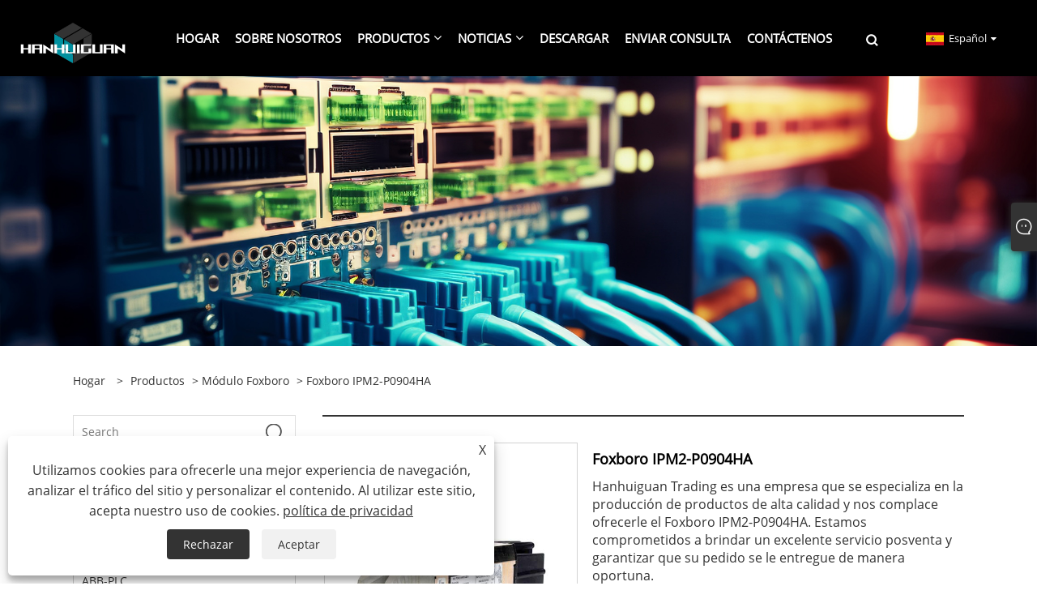

--- FILE ---
content_type: text/html; charset=utf-8
request_url: https://es.plchhg.com/foxboro-ipm2-p0904ha.html
body_size: 10025
content:

<!DOCTYPE html>
<html xmlns="https://www.w3.org/1999/xhtml" lang="es">
<head>
    <meta http-equiv="Content-Type" content="text/html; charset=utf-8">
    <meta name="viewport" content="width=device-width, initial-scale=1, minimum-scale=1, maximum-scale=1">
    
<title>China Foxboro IPM2-P0904HA Proveedor, fabricante - Precio directo de fábrica - Hanhuiguan</title>
<meta name="keywords" content="Foxboro IPM2-P0904HA, China, fabricante, proveedor, fábrica, personalizado, calidad, descuento de compra, venta al por mayor, CE" />
<meta name="description" content="Hanhuiguan es un fabricante y proveedor con sede en China comprometido a producir y entregar Foxboro IPM2-P0904HA personalizado de alta calidad en stock. Los productos de nuestra fábrica cuentan con la certificación de calidad del reconocido organismo de certificación CE, lo que demuestra nuestros altos estándares de calidad. Además, mantenemos un amplio stock de inventario para satisfacer las necesidades de los clientes en cualquier momento. Los clientes pueden comprar Foxboro IPM2-P0904HA con descuento a precios de mayorista en nuestra empresa." />
<link rel="shortcut icon" href="/upload/7409/20240814130457478724.png" type="image/x-icon" />
<!-- Google tag (gtag.js) -->
<script async src="https://www.googletagmanager.com/gtag/js?id=G-DN4B7737ML"></script>
<script>
  window.dataLayer = window.dataLayer || [];
  function gtag(){dataLayer.push(arguments);}
  gtag('js', new Date());

  gtag('config', 'G-DN4B7737ML');
</script>
<link rel="dns-prefetch" href="https://style.trade-cloud.com.cn" />
<link rel="dns-prefetch" href="https://i.trade-cloud.com.cn" />
    <meta name="robots" content="index,follow">
    <meta name="distribution" content="Global" />
    <meta name="googlebot" content="all" />
    <meta property="og:type" content="product" />
    <meta property="og:site_name" content="Zhangzhou Hanhuiguan Trading Co., Ltd.">
    <meta property="og:image" content="https://es.plchhg.com/upload/7409/foxboro-ipm2-p0904ha_189102.jpg" />
    <meta property="og:url" content="https://es.plchhg.com/foxboro-ipm2-p0904ha.html" />
    <meta property="og:title" content="Foxboro IPM2-P0904HA" />
    <meta property="og:description" content="Hanhuiguan es un fabricante y proveedor con sede en China comprometido a producir y entregar Foxboro IPM2-P0904HA personalizado de alta calidad en stock. Los productos de nuestra fábrica cuentan con la certificación de calidad del reconocido organismo de certificación CE, lo que demuestra nuestros altos estándares de calidad. Además, mantenemos un amplio stock de inventario para satisfacer las necesidades de los clientes en cualquier momento. Los clientes pueden comprar Foxboro IPM2-P0904HA con descuento a precios de mayorista en nuestra empresa." />
    
    <link href="https://es.plchhg.com/foxboro-ipm2-p0904ha.html" rel="canonical" />
    <link type="text/css" rel="stylesheet" href="/css/owl.carousel.min.css" />
    <link type="text/css" rel="stylesheet" href="/css/owl.theme.default.min.css" />
    <script type="application/ld+json">[
  {
    "@context": "https://schema.org/",
    "@type": "BreadcrumbList",
    "ItemListElement": [
      {
        "@type": "ListItem",
        "Name": "Hogar",
        "Position": 1,
        "Item": "https://es.plchhg.com/"
      },
      {
        "@type": "ListItem",
        "Name": "Productos",
        "Position": 2,
        "Item": "https://es.plchhg.com/products.html"
      },
      {
        "@type": "ListItem",
        "Name": "Módulo Foxboro",
        "Position": 3,
        "Item": "https://es.plchhg.com/foxboro-module"
      },
      {
        "@type": "ListItem",
        "Name": "Foxboro IPM2-P0904HA",
        "Position": 4,
        "Item": "https://es.plchhg.com/foxboro-ipm2-p0904ha.html"
      }
    ]
  },
  {
    "@context": "http://schema.org",
    "@type": "Product",
    "@id": "https://es.plchhg.com/foxboro-ipm2-p0904ha.html",
    "Name": "Foxboro IPM2-P0904HA",
    "Image": [
      "https://es.plchhg.com/upload/7409/foxboro-ipm2-p0904ha-1541318.jpg"
    ],
    "Description": "Hanhuiguan es un fabricante y proveedor con sede en China comprometido a producir y entregar Foxboro IPM2-P0904HA personalizado de alta calidad en stock. Los productos de nuestra fábrica cuentan con la certificación de calidad del reconocido organismo de certificación CE, lo que demuestra nuestros altos estándares de calidad. Además, mantenemos un amplio stock de inventario para satisfacer las necesidades de los clientes en cualquier momento. Los clientes pueden comprar Foxboro IPM2-P0904HA con descuento a precios de mayorista en nuestra empresa.",
    "Offers": {
      "@type": "AggregateOffer",
      "OfferCount": 1,
      "PriceCurrency": "USD",
      "LowPrice": 0.0,
      "HighPrice": 0.0,
      "Price": 0.0
    }
  }
]</script>
    <link rel="alternate" hreflang="en"  href="https://www.plchhg.com/foxboro-ipm2-p0904ha.html"/>
<link rel="alternate" hreflang="es"  href="https://es.plchhg.com/foxboro-ipm2-p0904ha.html"/>
<link rel="alternate" hreflang="pt"  href="https://pt.plchhg.com/foxboro-ipm2-p0904ha.html"/>
<link rel="alternate" hreflang="ru"  href="https://ru.plchhg.com/foxboro-ipm2-p0904ha.html"/>
<link rel="alternate" hreflang="fr"  href="https://fr.plchhg.com/foxboro-ipm2-p0904ha.html"/>
<link rel="alternate" hreflang="ja"  href="https://ja.plchhg.com/foxboro-ipm2-p0904ha.html"/>
<link rel="alternate" hreflang="de"  href="https://de.plchhg.com/foxboro-ipm2-p0904ha.html"/>
<link rel="alternate" hreflang="vi"  href="https://vi.plchhg.com/foxboro-ipm2-p0904ha.html"/>
<link rel="alternate" hreflang="it"  href="https://it.plchhg.com/foxboro-ipm2-p0904ha.html"/>
<link rel="alternate" hreflang="nl"  href="https://nl.plchhg.com/foxboro-ipm2-p0904ha.html"/>
<link rel="alternate" hreflang="th"  href="https://th.plchhg.com/foxboro-ipm2-p0904ha.html"/>
<link rel="alternate" hreflang="pl"  href="https://pl.plchhg.com/foxboro-ipm2-p0904ha.html"/>
<link rel="alternate" hreflang="ko"  href="https://ko.plchhg.com/foxboro-ipm2-p0904ha.html"/>
<link rel="alternate" hreflang="sv"  href="https://sv.plchhg.com/foxboro-ipm2-p0904ha.html"/>
<link rel="alternate" hreflang="hu"  href="https://hu.plchhg.com/foxboro-ipm2-p0904ha.html"/>
<link rel="alternate" hreflang="ms"  href="https://ms.plchhg.com/foxboro-ipm2-p0904ha.html"/>
<link rel="alternate" hreflang="bn"  href="https://bn.plchhg.com/foxboro-ipm2-p0904ha.html"/>
<link rel="alternate" hreflang="da"  href="https://da.plchhg.com/foxboro-ipm2-p0904ha.html"/>
<link rel="alternate" hreflang="fi"  href="https://fi.plchhg.com/foxboro-ipm2-p0904ha.html"/>
<link rel="alternate" hreflang="hi"  href="https://hi.plchhg.com/foxboro-ipm2-p0904ha.html"/>
<link rel="alternate" hreflang="x-default" href="https://www.plchhg.com/foxboro-ipm2-p0904ha.html"/>

    
<link rel="stylesheet" type="text/css" href="https://style.trade-cloud.com.cn/Template/201/fonts/iconfont.css">
<link rel="stylesheet" type="text/css" href="https://style.trade-cloud.com.cn/Template/201/default/css/style.css">
<link rel="stylesheet" type="text/css" href="https://style.trade-cloud.com.cn/Template/201/css/mobile.css">
<link rel="stylesheet" type="text/css" href="https://style.trade-cloud.com.cn/Template/201/default/css/im.css">
<link rel="stylesheet" type="text/css" href="https://style.trade-cloud.com.cn/Template/201/css/links.css">
<link rel="stylesheet" type="text/css" href="https://style.trade-cloud.com.cn/Template/201/default/css/font-awesome.min.css">
<link rel="stylesheet" type="text/css" href="https://style.trade-cloud.com.cn/Template/201/css/language.css">


    <link type="text/css" rel="stylesheet" href="https://style.trade-cloud.com.cn/Template/201/default/css/product.css" />
    <link rel="stylesheet" type="text/css" href="https://style.trade-cloud.com.cn/Template/201/default/css/product_mobile.css">
    <link rel="stylesheet" type="text/css" href="/css/poorder.css">
    <link rel="stylesheet" type="text/css" href="/css/jm.css">
    <link href="/css/Z-main.css?t=V1" rel="stylesheet">
    <link href="/css/Z-style.css?t=V1" rel="stylesheet">
    <link href="/css/Z-theme.css?t=V1" rel="stylesheet">
    <script src="https://style.trade-cloud.com.cn/Template/201/js/jquery.min.js"></script>

    <script type="text/javascript" src="https://style.trade-cloud.com.cn/Template/201/js/Z-common1.js"></script>
    <script type="text/javascript" src="https://style.trade-cloud.com.cn/Template/201/js/Z-owl.carousel.js"></script>
    <script type="text/javascript" src="https://style.trade-cloud.com.cn/Template/201/js/cloud-zoom.1.0.3.js"></script>
    <script type="text/javascript" src="/js/book.js?v=0.04"></script>
    <link type="text/css" rel="stylesheet" href="/css/inside.css" />
</head>
<body>
    <div class="container">
        
<!-- web_head start -->
<header class="index_web_head web_head">
    <div class="layout">
        <div class="head_left">
            <figure class="logo">
                <a class="logo_img" href="/">
                    <img src="/upload/7409/20240814130050549777.png" alt="Zhangzhou Hanhuiguan Trading Co., Ltd."></a>
            </figure>
        </div>
        <nav class="nav_wrap">
            <ul class="head_nav">
                <li><a href="/" title="Hogar"><em>Hogar</em></a></li><li><a href="/about.html" title="Sobre nosotros"><em>Sobre nosotros</em></a></li><li><a href="/products.html" title="Productos"><em>Productos</em></a><ul><li><a title="Allen Bradley PLC" href="/allen-bradley-plc"><em>Allen Bradley PLC</em></a></li><li><a title="ABB-PLC" href="/abb-plc"><em>ABB-PLC</em></a></li><li><a title="Doblada Nevada PLC" href="/bently-nevada-plc"><em>Doblada Nevada PLC</em></a></li><li><a title="Módulos PLC Bachmann" href="/bachmann-plc-modules"><em>Módulos PLC Bachmann</em></a></li><li><a title="Módulo Emerson" href="/emerson-module"><em>Módulo Emerson</em></a></li><li><a title="EPROPLC" href="/epro-plc"><em>EPROPLC</em></a></li><li><a title="Módulo Foxboro" href="/foxboro-module"><em>Módulo Foxboro</em></a></li><li><a title="Fuji PLC" href="/fuji-plc"><em>Fuji PLC</em></a></li><li><a title="GE FANUC PLC" href="/ge-fanuc-plc"><em>GE FANUC PLC</em></a></li><li><a title="HONEYWELL DCS" href="/honeywell-dcs"><em>HONEYWELL DCS</em></a></li><li><a title="Módulos PLC HIMA" href="/hima-plc-modules"><em>Módulos PLC HIMA</em></a></li><li><a title="PLC triple del ICS" href="/ics-triplex-plc"><em>PLC triple del ICS</em></a></li><li><a title="Ovación DCS" href="/ovation-dcs"><em>Ovación DCS</em></a></li><li><a title="PLC PROSOFT" href="/prosoft-plc"><em>PLC PROSOFT</em></a></li><li><a title="PLC eléctrico de dependencia" href="/reliance-electric-plc"><em>PLC eléctrico de dependencia</em></a></li><li><a title="PLC Schneider" href="/schneider-plc"><em>PLC Schneider</em></a></li><li><a title="PLC Siemens" href="/siemens-plc"><em>PLC Siemens</em></a></li><li><a title="PLC Triconex" href="/triconex-plc"><em>PLC Triconex</em></a></li><li><a title="Módulos Woodward" href="/woodward-modules"><em>Módulos Woodward</em></a></li><li><a title="Electricidad Yokogawa" href="/yokogawa-electric"><em>Electricidad Yokogawa</em></a></li><li><a title="PLC Xycom" href="/xycom-plc"><em>PLC Xycom</em></a></li></ul></li><li><a href="/news.html" title="Noticias"><em>Noticias</em></a><ul><li><a title="Noticias de la compañía" href="/news-18.html"><em>Noticias de la compañía</em></a></li><li><a title="Noticias de la Industria" href="/news-20.html"><em>Noticias de la Industria</em></a></li></ul></li><li><a href="/download.html" title="Descargar"><em>Descargar</em></a></li><li><a href="/message.html" title="Enviar Consulta"><em>Enviar Consulta</em></a></li><li><a href="/contact.html" title="Contáctenos"><em>Contáctenos</em></a></li>
            </ul>
            <b id="btn-search" class="btn--search"></b>
        </nav>
        <div class="head_right">
            <div class="change-language ensemble">
                <div class="change-language-title medium-title">
                    <div class="language-flag language-flag-es"><a title="Español" href="javascript:;"><b class="country-flag"></b><span>Español</span> </a></div>
                </div>
                <div class="change-language-cont sub-content"></div>
            </div>
        </div>
        <ul class="prisna-wp-translate-seo" id="prisna-translator-seo">
            <li class="language-flag language-flag-en"><a title="English" href="https://www.plchhg.com"><b class="country-flag"></b><span>English</span></a></li><li class="language-flag language-flag-es"><a title="Español" href="//es.plchhg.com"><b class="country-flag"></b><span>Español</span></a></li><li class="language-flag language-flag-pt"><a title="Português" href="//pt.plchhg.com"><b class="country-flag"></b><span>Português</span></a></li><li class="language-flag language-flag-ru"><a title="русский" href="//ru.plchhg.com"><b class="country-flag"></b><span>русский</span></a></li><li class="language-flag language-flag-fr"><a title="Français" href="//fr.plchhg.com"><b class="country-flag"></b><span>Français</span></a></li><li class="language-flag language-flag-ja"><a title="日本語" href="//ja.plchhg.com"><b class="country-flag"></b><span>日本語</span></a></li><li class="language-flag language-flag-de"><a title="Deutsch" href="//de.plchhg.com"><b class="country-flag"></b><span>Deutsch</span></a></li><li class="language-flag language-flag-vi"><a title="tiếng Việt" href="//vi.plchhg.com"><b class="country-flag"></b><span>tiếng Việt</span></a></li><li class="language-flag language-flag-it"><a title="Italiano" href="//it.plchhg.com"><b class="country-flag"></b><span>Italiano</span></a></li><li class="language-flag language-flag-nl"><a title="Nederlands" href="//nl.plchhg.com"><b class="country-flag"></b><span>Nederlands</span></a></li><li class="language-flag language-flag-th"><a title="ภาษาไทย" href="//th.plchhg.com"><b class="country-flag"></b><span>ภาษาไทย</span></a></li><li class="language-flag language-flag-pl"><a title="Polski" href="//pl.plchhg.com"><b class="country-flag"></b><span>Polski</span></a></li><li class="language-flag language-flag-ko"><a title="한국어" href="//ko.plchhg.com"><b class="country-flag"></b><span>한국어</span></a></li><li class="language-flag language-flag-sv"><a title="Svenska" href="//sv.plchhg.com"><b class="country-flag"></b><span>Svenska</span></a></li><li class="language-flag language-flag-hu"><a title="magyar" href="//hu.plchhg.com"><b class="country-flag"></b><span>magyar</span></a></li><li class="language-flag language-flag-ms"><a title="Malay" href="//ms.plchhg.com"><b class="country-flag"></b><span>Malay</span></a></li><li class="language-flag language-flag-bn"><a title="বাংলা ভাষার" href="//bn.plchhg.com"><b class="country-flag"></b><span>বাংলা ভাষার</span></a></li><li class="language-flag language-flag-da"><a title="Dansk" href="//da.plchhg.com"><b class="country-flag"></b><span>Dansk</span></a></li><li class="language-flag language-flag-fi"><a title="Suomi" href="//fi.plchhg.com"><b class="country-flag"></b><span>Suomi</span></a></li><li class="language-flag language-flag-hi"><a title="हिन्दी" href="//hi.plchhg.com"><b class="country-flag"></b><span>हिन्दी</span></a></li>
        </ul>
    </div>
</header>
<!--// web_head end -->

        <div class="banner page-banner" id="body">
            <div class="page-bannertxt">
                
            </div>
            <img src="/upload/7409/20231214110159172484.jpg" alt="Productos" />
        </div>

        <div class="block">
            <div class="layout">
                <div class="layout-mobile">
                    <div class="position">
                        <span><a class="home" href="/"> <i class="icon-home">Hogar</i></a></span>
                        <span>></span>
                        <a href="/products.html">Productos</a>  > <a href="/foxboro-module">Módulo Foxboro</a> > Foxboro IPM2-P0904HA
                    </div>
                    <div class="product-left">
                        <form class="left-search" action="/products.html" method="get">
                            <input class="search-t" name="search" placeholder="Search" required />
                            <input class="search-b" type="submit" value="">
                        </form>
                        <div class="product-nav">
                            <div class="lefttitle">Productos</div>
                            <ul>
                                <li><a href="/allen-bradley-plc">Allen Bradley PLC</a></li><li><a href="/abb-plc">ABB-PLC</a></li><li><a href="/bently-nevada-plc">Doblada Nevada PLC</a></li><li><a href="/bachmann-plc-modules">Módulos PLC Bachmann</a></li><li><a href="/emerson-module">Módulo Emerson</a></li><li><a href="/epro-plc">EPROPLC</a></li><li><a href="/foxboro-module">Módulo Foxboro</a></li><li><a href="/fuji-plc">Fuji PLC</a></li><li><a href="/ge-fanuc-plc">GE FANUC PLC</a></li><li><a href="/honeywell-dcs">HONEYWELL DCS</a></li><li><a href="/hima-plc-modules">Módulos PLC HIMA</a></li><li><a href="/ics-triplex-plc">PLC triple del ICS</a></li><li><a href="/ovation-dcs">Ovación DCS</a></li><li><a href="/prosoft-plc">PLC PROSOFT</a></li><li><a href="/reliance-electric-plc">PLC eléctrico de dependencia</a></li><li><a href="/schneider-plc">PLC Schneider</a></li><li><a href="/siemens-plc">PLC Siemens</a></li><li><a href="/triconex-plc">PLC Triconex</a></li><li><a href="/woodward-modules">Módulos Woodward</a></li><li><a href="/yokogawa-electric">Electricidad Yokogawa</a></li><li><a href="/xycom-plc">PLC Xycom</a></li>
                            </ul>
                        </div>
                        
<div class="product-list">
    <div class="lefttitle">nuevos productos</div>
    <ul>
        <li><a href="/allen-bradley-2711-t9c3.html" title="Allen Bradley 2711-T9C3"><img src="/upload/7409/allen-bradley-2711-t9c3-844731.jpg" alt="Allen Bradley 2711-T9C3" title="Allen Bradley 2711-T9C3" ><span>Allen Bradley 2711-T9C3</span></a></li><li><a href="/allen-bradley-2711-t10c3.html" title="Allen Bradley 2711-T10C3"><img src="/upload/7409/allen-bradley-2711-t10c3-195927.jpg" alt="Allen Bradley 2711-T10C3" title="Allen Bradley 2711-T10C3" ><span>Allen Bradley 2711-T10C3</span></a></li><li><a href="/siemens-6gk1907-0db10-6aa3.html" title="Siemens 6GK1907-0DB10-6AA3"><img src="/upload/7409/siemens-6gk1907-0db10-6aa3-472777.jpg" alt="Siemens 6GK1907-0DB10-6AA3" title="Siemens 6GK1907-0DB10-6AA3" ><span>Siemens 6GK1907-0DB10-6AA3</span></a></li><li><a href="/siemens-6fc5303-0af35-0ca0.html" title="Siemens 6FC5303-0AF35-0CA0"><img src="/upload/7409/siemens-6fc5303-0af35-0ca0-90288.jpg" alt="Siemens 6FC5303-0AF35-0CA0" title="Siemens 6FC5303-0AF35-0CA0" ><span>Siemens 6FC5303-0AF35-0CA0</span></a></li>
        <li><a class="btn" href="/products.html"><span>Todos los productos nuevos</span></a></li>
    </ul>
</div>

                    </div>
                    <style type="text/css"></style>
                    <div class="product-right">
                        <div class="shown_products_a">
                            <div class="shown_products_a_left" style="border: none;">
                                <section>



                                    <section class="product-intro"  style="">
                                        <div class="product-view">
                                            <div class="product-image">
                                                <a class="cloud-zoom" id="zoom1" data-zoom="adjustX:0, adjustY:0" href="/upload/7409/foxboro-ipm2-p0904ha-1541318.jpg" title="Foxboro IPM2-P0904HA" ><img src="/upload/7409/foxboro-ipm2-p0904ha-1541318.jpg" itemprop="image" title="Foxboro IPM2-P0904HA" alt="Foxboro IPM2-P0904HA" style="width: 100%" /></a>
                                            </div>
                                            <div class="image-additional">
                                                <ul>
                                                    <li  class="current"><a class="cloud-zoom-gallery item" href="/upload/7409/foxboro-ipm2-p0904ha-1541318.jpg"  title="Foxboro IPM2-P0904HA" data-zoom="useZoom:zoom1, smallImage:/upload/7409/foxboro-ipm2-p0904ha-1541318.jpg"><img src="/upload/7409/foxboro-ipm2-p0904ha-1541318.jpg" alt="Foxboro IPM2-P0904HA" /><img src="/upload/7409/foxboro-ipm2-p0904ha-1541318.jpg" alt="Foxboro IPM2-P0904HA" class="popup"  title="Foxboro IPM2-P0904HA" /></a></li>
                                                </ul>
                                            </div>
                                        </div>
                                        <script>nico_cloud_zoom();</script>
                                    </section>

                                    





                                </section>  
                            </div>
                            <div class="shown_products_a_right">
                                <h1>Foxboro IPM2-P0904HA</h1>
                                
                                
                                <p>Hanhuiguan Trading es una empresa que se especializa en la producción de productos de alta calidad y nos complace ofrecerle el Foxboro IPM2-P0904HA. Estamos comprometidos a brindar un excelente servicio posventa y garantizar que su pedido se le entregue de manera oportuna.</p><h4><a href="#send">Enviar Consulta</a></h4>
                                

                                <div class="Ylink">
                                    <ul>
                                        
                                    </ul>
                                </div>
                                <div style="height: 20px; overflow: hidden; float: left; width: 100%;"></div>
                                <div class="a2a_kit a2a_kit_size_32 a2a_default_style">
                                    <a class="a2a_dd" href="https://www.addtoany.com/share"></a>
                                    <a class="a2a_button_facebook"></a>
                                    <a class="a2a_button_twitter"></a>
                                    <a class="a2a_button_pinterest"></a>
                                    <a class="a2a_button_linkedin"></a>
                                </div>
                                <script async src="https://static.addtoany.com/menu/page.js"></script>
                            </div>
                        </div>
                        <div class="shown_products_b">
                            <div class="shown_products_b_a">
                                <div class="op">
                                    <div class="descr">Descripción del Producto</div>
                                </div>
                                <div class="opt">
                                    <div id="Descrip">
                                        <style> 
.pages_title{
color:#00909e;
font-size:20px;
font-weight:900;
}
.pages_text{
color:#666666;
font-size:14px;
}
.pages_form table {
border-collapse: collapse;
width: 100%;
line-height: 30px;
color: #666666;
text-align: center;
}
.pages_form td {
font-size: 14px;
padding: 0 10px;
border: 2px solid #666666;
}
.pages_img{
display: flex;
flex-wrap: wrap;
justify-content: space-around;
text-align: center;
}
</style>
<br />
<div class="pages_title">Introducción de Foxboro IPM2-P0904HA</div>
<br />
<div class="pages_text">Le invitamos a venir a nuestra fábrica para comprar el Foxboro IPM2-P0904HA más reciente, de bajo precio y de alta calidad. Hanhuiguan Trading espera cooperar con usted. El Foxboro IPM2-P0904HA es un módulo de entrada/salida (E/S) de automatización de procesos. Está diseñado para usarse en entornos industriales, particularmente en la industria del petróleo y el gas. Este módulo proporciona capacidad de medición de E/S de alta densidad y alta precisión para una variedad de variables de proceso, incluyendo temperatura, presión, flujo, nivel y otros parámetros críticos. Admite hasta 96 canales de E/S y está equipado con varias funciones que permiten una fácil configuración, diagnóstico y mantenimiento. Además, el Foxboro IPM2-P0904HA admite protocolos de comunicación inalámbricos y por cable, lo que permite una fácil integración con otros sistemas de control industrial.</div>
<br />
<div class="pages_title">Características de Foxboro IPM2-P0904HA</div>
<br />
<div class="pages_text">El Foxboro IPM2-P0904HA es un módulo de entrada analógica de cuatro canales diseñado para su uso en un sistema de control industrial Foxboro. Sus características incluyen:<br />
<br />Cuatro canales de entrada aislados.<br />Cada canal es configurable para entrada de voltaje o corriente.<br />Proporciona mediciones de alta precisión de temperatura, presión, flujo y otras variables del proceso.<br />Resolución de 12 bits y frecuencias de muestreo de hasta 10 muestras por segundo por canal.<br />Soporte de comunicación HART para comunicación con dispositivos de campo inteligentes.<br />El diseño intercambiable en caliente permite una fácil instalación y mantenimiento sin interrumpir las operaciones del proceso.<br />Diagnóstico integrado para una fácil identificación y resolución de problemas de fallas de sensores o módulos.<br />Admite rutas de comunicación redundantes para una mayor confiabilidad.<br />Diseñado para funcionar en entornos hostiles, incluidos aquellos con altos niveles de ruido eléctrico y temperaturas extremas.<br />
</div>
<br />
<div class="pages_title">Aplicación de Foxboro IPM2-P0904HA</div>
<br />
<div class="pages_text">El Foxboro IPM2-P0904HA es un tipo de módulo de procesador utilizado en el sistema de control distribuido (DCS) de la serie Foxboro I/A. Se utiliza para procesar señales de entrada/salida (IO) de dispositivos de campo, como sensores y actuadores, para controlar diversos procesos en plantas industriales.<br />El módulo tiene una alta densidad de puntos IO, lo que significa que puede gestionar una gran cantidad de señales de campo en una sola ranura. Proporciona potentes capacidades de procesamiento y admite redundancia, lo que lo hace adecuado para aplicaciones críticas.
Algunos ejemplos de aplicaciones del Foxboro IPM2-P0904HA incluyen:<br />Control de procesos industriales como fabricación de productos químicos, generación de energía y refinación de petróleo y gas.<br />Monitoreo y control de parámetros ambientales como temperatura, presión y caudal en instalaciones de fabricación.<br />Adquisición y análisis de datos en laboratorios de investigación.<br />Supervisión y control de sistemas complejos como centrales nucleares o instalaciones de tratamiento de agua.<br />En general, Foxboro IPM2-P0904HA es un componente esencial de los sistemas de control industrial modernos, que se utiliza para gestionar y procesar de manera eficiente grandes cantidades de datos en diversas industrias.<br />
</div>
<br />
<div class="pages_title">Detalles de producto</div>
<br />
<img src="https://i.trade-cloud.com.cn/upload/7409/image/20240308/foxboro-ipm2-p0904ha_263883.jpg" alt="" /><br />
<br /><div class="productsTags"> Etiquetas calientes: Foxboro IPM2-P0904HA, China, fabricante, proveedor, fábrica, personalizado, calidad, descuento de compra, venta al por mayor, CE</div>
                                    </div>
                                </div>
                            </div>
                            <div class="shown_products_b_a" style="display:none;">
                                <div class="op">
                                    <div class="descr">Etiqueta del producto</div>
                                </div>
                                <div class="opt" id="proabout">
                                    
                                </div>
                            </div>
                            <div class="shown_products_b_a">
                                <div class="op" style="">
                                    <div class="descr">Categoría relacionada</div>
                                </div>
                                <div class="opt" style="">
                                    <h3><a href="/allen-bradley-plc" title="Allen Bradley PLC">Allen Bradley PLC</a></h3><h3><a href="/abb-plc" title="ABB-PLC">ABB-PLC</a></h3><h3><a href="/bently-nevada-plc" title="Doblada Nevada PLC">Doblada Nevada PLC</a></h3><h3><a href="/bachmann-plc-modules" title="Módulos PLC Bachmann">Módulos PLC Bachmann</a></h3><h3><a href="/emerson-module" title="Módulo Emerson">Módulo Emerson</a></h3><h3><a href="/epro-plc" title="EPROPLC">EPROPLC</a></h3><h3><a href="/foxboro-module" title="Módulo Foxboro">Módulo Foxboro</a></h3><h3><a href="/fuji-plc" title="Fuji PLC">Fuji PLC</a></h3><h3><a href="/ge-fanuc-plc" title="GE FANUC PLC">GE FANUC PLC</a></h3><h3><a href="/honeywell-dcs" title="HONEYWELL DCS">HONEYWELL DCS</a></h3><h3><a href="/hima-plc-modules" title="Módulos PLC HIMA">Módulos PLC HIMA</a></h3><h3><a href="/ics-triplex-plc" title="PLC triple del ICS">PLC triple del ICS</a></h3><h3><a href="/ovation-dcs" title="Ovación DCS">Ovación DCS</a></h3><h3><a href="/prosoft-plc" title="PLC PROSOFT">PLC PROSOFT</a></h3><h3><a href="/reliance-electric-plc" title="PLC eléctrico de dependencia">PLC eléctrico de dependencia</a></h3><h3><a href="/schneider-plc" title="PLC Schneider">PLC Schneider</a></h3><h3><a href="/siemens-plc" title="PLC Siemens">PLC Siemens</a></h3><h3><a href="/triconex-plc" title="PLC Triconex">PLC Triconex</a></h3><h3><a href="/woodward-modules" title="Módulos Woodward">Módulos Woodward</a></h3><h3><a href="/yokogawa-electric" title="Electricidad Yokogawa">Electricidad Yokogawa</a></h3><h3><a href="/xycom-plc" title="PLC Xycom">PLC Xycom</a></h3>
                                </div>
                                <div id="send" class="opt">
                                    <div class="op">
                                      <div class="descr">Enviar Consulta</div>
                                    </div>
                                    <div class="opt_pt">
                                        Por favor, siéntase libre de dar su consulta en el siguiente formulario. Le responderemos en 24 horas.
                                    </div>
                                    <div id="form1">
                                        <div class="plane-body">
                                            <input name="category" id="category" value="72" type="hidden">
                                            <input name="dir" value="after-sale-support" type="hidden">
                                            <div class="form-group" id="form-group-6">
                                                <input class="form-control" id="title" name="subject" required placeholder="Sujeto*" value="Foxboro IPM2-P0904HA" maxlength="150" type="text">
                                            </div>
                                            <div class="form-group" id="form-group-6">
                                                <input class="form-control" id="Company" name="company" maxlength="150" required placeholder="Compañía" type="text">
                                            </div>
                                            <div class="form-group" id="form-group-6">
                                                <input class="form-control" id="Email" name="Email" maxlength="100" required placeholder="Correo electrónico*" type="email">
                                            </div>
                                            <div class="form-group" id="form-group-11">
                                                <input class="form-control" id="name" maxlength="45" name="name" required placeholder="Nombre*" type="text">
                                            </div>
                                            <div class="form-group" id="form-group-12">
                                                <input class="form-control" id="tel" maxlength="45" name="tel" required placeholder="Teléfono / whatsapp" type="text">
                                            </div>
                                            <div class="form-group" id="form-group-14">
                                                <textarea class="form-control" name="content" id="content" placeholder="Contenido*"></textarea>
                                            </div>
                                            <div class="form-group col-l-1" style="position: relative; display:none;">
                                                <input class="form-control" type="text" id="code" name="code" value="1" maxlength="5" placeholder="*" />
                                                <img src="/VerifyCodeImg.aspx" id="codeimg" alt="Click Refresh verification code" title="Click Refresh verification code" onclick="ReGetVerifyCode('codeimg')" style="position: absolute; right: 0; top: 50%; margin: 0; transform: translate(-50%, -50%);" />
                                            </div>
                                            <div class="form-group" id="form-group-4">
                                                <input name="action" value="addmesy" type="hidden">
                                                <input value="entregar" name="cmdOk" class="btn btn-submit" onclick="validate11()" type="submit">
                                            </div>
                                        </div>
                                        <style>
                                            input::placeholder{
                                                color: #787878;
                                            }
                                        </style>
                                        <script>
                                            
                                            function validate11() {
                                                var strName, strTitle, strCompany, strTel, strEmail, strContent, strYzm;
                                                strName = $("#name").val();
                                                strTitle = $("#title").val();
                                                strCompany = $("#Company").val();
                                                strTel = $("#tel").val();
                                                strEmail = $("#Email").val();
                                                strContent = $("#content").val();
                                                strYzm = $("#code").val();

                                                if (strTitle == "") {
                                                    if (true) {
                                                        $("#title").focus();
                                                        return false;
                                                    }
                                                }
                                                if (strCompany == "") {
                                                    if (false) {
                                                        $("#Company").focus();
                                                        return false;
                                                    }
                                                }
                                                if (strEmail == "") {
                                                    if (true) {
                                                        $("#Email").focus();
                                                        return false;
                                                    }
                                                } else {
                                                    var myreg = /^[\w!#$%&'*+/=?^_`{|}~-]+(?:\.[\w!#$%&'*+/=?^_`{|}~-]+)*@(?:[\w](?:[\w-]*[\w])?\.)+[\w](?:[\w-]*[\w])?/;
                                                    if (!myreg.test(strEmail)) {
                                                        $("#Email").focus();
                                                        return false;
                                                    }
                                                }
                                                if (strName == "") {
                                                    if (true) {
                                                        $("#name").focus();
                                                        return false;
                                                    }
                                                }
                                                if (strTel == "") {
                                                    if (false) {
                                                        $("#tel").focus();
                                                        return false;
                                                    }
                                                }

                                                if (strContent == "") {
                                                    if (true) {
                                                        $("#content").focus();
                                                        return false;
                                                    }
                                                }

                                                if (strYzm == "") {
                                                    $("#code").focus();
                                                    return false;
                                                }

                                                SendBook_New(746, strName, strTitle, strCompany, strTel, strEmail, strContent, strYzm);
                                            }
                                        </script>
                                    </div>
                                </div>
                            </div>

                            <div class="shown_products_b_a" style="">
                                <div class="op">
                                    <div class="descr">Productos relacionados</div>
                                </div>
                                <div class="opt" id="AboutPro">
                                    <h3><a href="/foxboro-fbm218-p0922vw.html" class="proli1" title="Foxboro FBM218 P0922VW"><img src="/upload/7409/foxboro-fbm218-p0922vw_214918.png" alt="Foxboro FBM218 P0922VW" title="Foxboro FBM218 P0922VW" onerror="this.src='https://i.trade-cloud.com.cn/images/noimage.gif'" /></a><a href="/foxboro-fbm218-p0922vw.html" class="proli2" title="Foxboro FBM218 P0922VW">Foxboro FBM218 P0922VW</a></h3><h3><a href="/foxboro-fbm204-p0914sy.html" class="proli1" title="Foxboro FBM204 P0914SY"><img src="/upload/7409/foxboro-fbm204-p0914sy_611884.jpg" alt="Foxboro FBM204 P0914SY" title="Foxboro FBM204 P0914SY" onerror="this.src='https://i.trade-cloud.com.cn/images/noimage.gif'" /></a><a href="/foxboro-fbm204-p0914sy.html" class="proli2" title="Foxboro FBM204 P0914SY">Foxboro FBM204 P0914SY</a></h3><h3><a href="/foxboro-fcm100et-p0926gs.html" class="proli1" title="Foxboro FCM100ET P0926GS"><img src="/upload/7409/foxboro-fcm100et-p0926gs_31825.jpg" alt="Foxboro FCM100ET P0926GS" title="Foxboro FCM100ET P0926GS" onerror="this.src='https://i.trade-cloud.com.cn/images/noimage.gif'" /></a><a href="/foxboro-fcm100et-p0926gs.html" class="proli2" title="Foxboro FCM100ET P0926GS">Foxboro FCM100ET P0926GS</a></h3><h3><a href="/foxboro-cp40.html" class="proli1" title="Foxboro CP40"><img src="/upload/7409/foxboro-cp40_727842.jpg" alt="Foxboro CP40" title="Foxboro CP40" onerror="this.src='https://i.trade-cloud.com.cn/images/noimage.gif'" /></a><a href="/foxboro-cp40.html" class="proli2" title="Foxboro CP40">Foxboro CP40</a></h3><h3><a href="/foxboro-fbm241c-p0914wm.html" class="proli1" title="Foxboro FBM241c P0914WM"><img src="/upload/7409/foxboro-fbm241c-p0914wm_755451.jpg" alt="Foxboro FBM241c P0914WM" title="Foxboro FBM241c P0914WM" onerror="this.src='https://i.trade-cloud.com.cn/images/noimage.gif'" /></a><a href="/foxboro-fbm241c-p0914wm.html" class="proli2" title="Foxboro FBM241c P0914WM">Foxboro FBM241c P0914WM</a></h3><h3><a href="/foxboro-fbm214.html" class="proli1" title="Foxboro FBM214"><img src="/upload/7409/foxboro-fbm214_831866.jpg" alt="Foxboro FBM214" title="Foxboro FBM214" onerror="this.src='https://i.trade-cloud.com.cn/images/noimage.gif'" /></a><a href="/foxboro-fbm214.html" class="proli2" title="Foxboro FBM214">Foxboro FBM214</a></h3>
                                </div>
                            </div>


                        </div>
                    </div>
                    <div style="clear: both;"></div>
                </div>
            </div>
        </div>

        <script type="text/javascript">
            $(".block .product-left .product-nav ul span").each(function () {
                $(this).click(function () {
                    if ($(this).siblings("ul").css("display") == "none") {
                        $(this).css("background-image", "url(https://i.trade-cloud.com.cn/NewImages/images/product_02.png)");
                        $(this).siblings("ul").slideDown(500);

                    } else {
                        $(this).css("background-image", "url(https://i.trade-cloud.com.cn/NewImages/images/product_01.png)");
                        $(this).siblings("ul").slideUp(500);
                    }
                })
            });
            $(".block .product-left .product-list h3").click(function () {
                if ($(this).siblings("ul").css("display") == "none") {
                    $(this).siblings("ul").slideDown(500);
                } else {
                    $(this).siblings("ul").slideUp(500);
                }
            });
			$(".lefttitle").click(function(){
		$(".product-list").toggleClass("bnu");
		});
	
        </script>



        
<!-- web_footer start -->
<footer class="web_footer" style="background-image: url(https://style.trade-cloud.com.cn/Template/201/default/image/footer_bg.jpg)">
    <div class="layout">
        <figure class="foot_logo wow fadeInUpA" data-wow-delay=".1s">
            <img src="/upload/7409/20240814130050549777.png" alt="Zhangzhou Hanhuiguan Trading Co., Ltd." title="Zhangzhou Hanhuiguan Trading Co., Ltd." />
        </figure>
        <div class="company_subscribe wow fadeInUpA" data-wow-delay=".2s">
            <p>Si tiene consultas sobre Allen Bradley PLC, ABB PLC, Bfully Nevada PLC o la lista de precios, déjenos su correo electrónico y nos comunicaremos con usted dentro de las 24 horas.</p>
            <input type="text" name="" id="inquiry" placeholder="Su dirección de correo electrónico" />
            <a href="javascript:" class="button" onclick="IndexAddEmail('Error de formato de correo electrónico！','Envíe el intervalo a 5 segundos.！')">CONSULTA AHORA</a>
        </div>
        <ul class="foot_contact wow fadeInUpA" data-wow-delay=".3s">
            <li><i class="fa fa-phone" aria-hidden="true"></i><a href="tel:+86-17850122158" title="+86-17850122158">+86-17850122158</a></li>
            <li><i class="fa fa-envelope-o" aria-hidden="true"></i><a href="/message.html" title="hhgwjs@plchhg.com">hhgwjs@plchhg.com</a></li>
        </ul>
        <ul class="foot_sns wow fadeInUpA" data-wow-delay=".3s">
            
        </ul>
    </div>
    <div class="footer wow fadeInUpA" data-wow-delay=".3s">
        Derechos de autor © 2024<a href="https://www.plchhg.com">Zhangzhou Hanhuiguan Trading Co., Ltd.</a>- Reservados todos los derechos.
    </div>
    <div class="links">
        <ul>
            <li><a href="/links.html" title="Links">Links</a></li>
            <li><a href="/sitemap.html" title="Sitemap">Sitemap</a></li>
            <li><a href="/rss.xml" title="RSS">RSS</a></li>
            <li><a href="/sitemap.xml" title="XML">XML</a></li>
            <li><a href="/privacy-policy.html" rel="nofollow" target="_blank">política de privacidad</a></li>
            
        </ul>
    </div>
</footer>
<style>
.index_company_intr .index_bd{
background-image: url(https://i.trade-cloud.com.cn/upload/7409/image/20231214/about_142621.jpg)!important;
}
.web_head .head_left{
background-color: inherit;
}
.web_head .logo_img img{
height: 50px;
}
.slider_banner{
border-bottom:inherit;
}
.layout .index_title{
margin-top: 20px;
}
.index_company_intr .company_intr_desc{
text-overflow: ellipsis;
  display: -webkit-box;
  -webkit-line-clamp: 7;
  -webkit-box-orient: vertical;
  overflow: hidden;
}
.index_company_intr .company_intr_title{
line-height: 1.3;
}
@media only screen and (max-width: 767px) {
.layout .index_title{
font-size: 40px;
}
}
</style><script id="test" type="text/javascript"></script><script type="text/javascript">document.getElementById("test").src="//www.plchhg.com/IPCount/stat.aspx?ID=7409";</script>
<!--// web_footer end -->

    </div>
    


<link href="/OnlineService/11/css/im.css" rel="stylesheet" />
<div class="im">
    <style>
        img {
            border: none;
            max-width: 100%;
        }
    </style>
    <label class="im-l" for="select"><i class="iconfont icon-xiaoxi21"></i></label>
    <input type="checkbox" id="select">
    <div class="box">
        <ul>
          <li><a class="ri_Email" href="/message.html" title="hhgwjs@plchhg.com" target="_blank"><img style="width:25px;" src="/OnlineService/11/images/e-mail.webp" alt="E-mail" /><span>Hanhuiguan</span></a></li> 
            <li style="padding:5px"><img src="/upload/7409/20251201094124267652.png" alt="QR" /></li>
        </ul>
    </div>
</div>




<div class="web-search">
    <b id="btn-search-close" class="btn--search-close"></b>
    <div style="width: 100%">
        <div class="head-search">
            <form class="" action="/products.html">
                <input class="search-ipt" name="search" placeholder="Empiece a escribir ...">
                <input class="search-btn" type="button">
                <span class="search-attr">Presione Enter para buscar o ESC para cerrar</span>
            </form>
        </div>
    </div>
</div>
<script src="https://style.trade-cloud.com.cn/Template/201/js/common.js"></script>
<script type="text/javascript">
    $(function () {
        $(".privacy-close").click(function () {
            $("#privacy-prompt").css("display", "none");
        });
    });
</script>
<div class="privacy-prompt" id="privacy-prompt">
    <div class="privacy-close">X</div>
    <div class="text">
        Utilizamos cookies para ofrecerle una mejor experiencia de navegación, analizar el tráfico del sitio y personalizar el contenido. Al utilizar este sitio, acepta nuestro uso de cookies.
        <a href="/privacy-policy.html" rel='nofollow' target="_blank">política de privacidad</a>
    </div>
    <div class="agree-btns">
        <a class="agree-btn" onclick="myFunction()" id="reject-btn" href="javascript:;">Rechazar
        </a>
        <a class="agree-btn" onclick="closeclick()" style="margin-left: 15px;" id="agree-btn" href="javascript:;">Aceptar
        </a>
    </div>
</div>
<link href="/css/privacy.css" rel="stylesheet" type="text/css" />
<script src="/js/privacy.js"></script>

<script defer src="https://static.cloudflareinsights.com/beacon.min.js/vcd15cbe7772f49c399c6a5babf22c1241717689176015" integrity="sha512-ZpsOmlRQV6y907TI0dKBHq9Md29nnaEIPlkf84rnaERnq6zvWvPUqr2ft8M1aS28oN72PdrCzSjY4U6VaAw1EQ==" data-cf-beacon='{"version":"2024.11.0","token":"dce153a327154bfc9a44e0f3bb563dc1","r":1,"server_timing":{"name":{"cfCacheStatus":true,"cfEdge":true,"cfExtPri":true,"cfL4":true,"cfOrigin":true,"cfSpeedBrain":true},"location_startswith":null}}' crossorigin="anonymous"></script>
</body>
</html>
